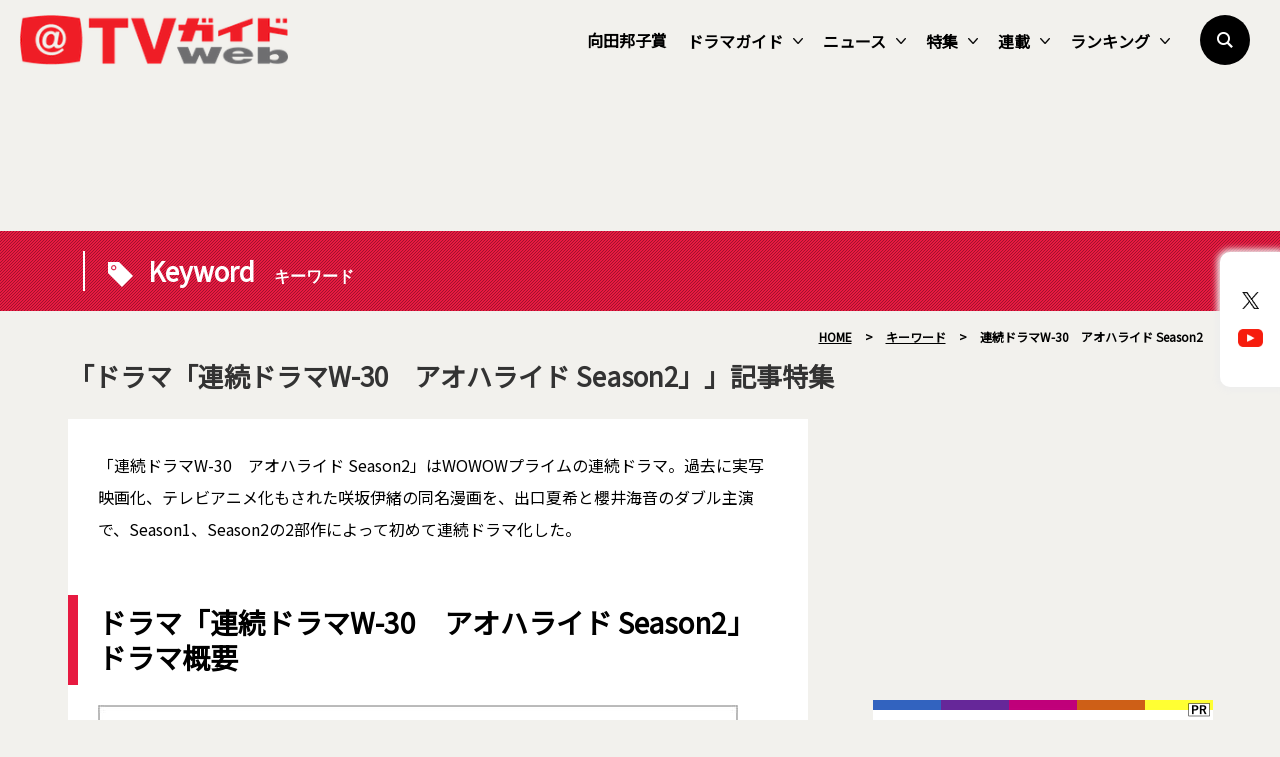

--- FILE ---
content_type: text/html; charset=utf-8
request_url: https://www.google.com/recaptcha/api2/aframe
body_size: 266
content:
<!DOCTYPE HTML><html><head><meta http-equiv="content-type" content="text/html; charset=UTF-8"></head><body><script nonce="7hfFaYTT6-11TGe2wWmKew">/** Anti-fraud and anti-abuse applications only. See google.com/recaptcha */ try{var clients={'sodar':'https://pagead2.googlesyndication.com/pagead/sodar?'};window.addEventListener("message",function(a){try{if(a.source===window.parent){var b=JSON.parse(a.data);var c=clients[b['id']];if(c){var d=document.createElement('img');d.src=c+b['params']+'&rc='+(localStorage.getItem("rc::a")?sessionStorage.getItem("rc::b"):"");window.document.body.appendChild(d);sessionStorage.setItem("rc::e",parseInt(sessionStorage.getItem("rc::e")||0)+1);localStorage.setItem("rc::h",'1769413451100');}}}catch(b){}});window.parent.postMessage("_grecaptcha_ready", "*");}catch(b){}</script></body></html>